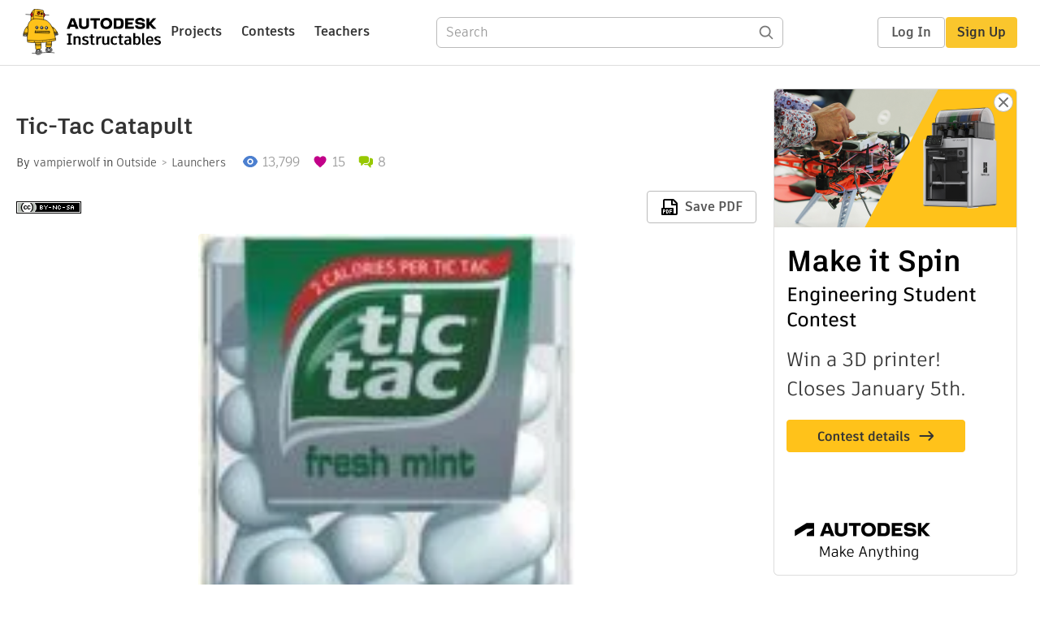

--- FILE ---
content_type: text/html; charset=utf-8
request_url: https://www.instructables.com/Tic-Tac-catapult/
body_size: 13121
content:
<!DOCTYPE html><html lang="en" class="no-js is-desktop "><head prefix="og: http://ogp.me/ns# fb: http://ogp.me/ns/fb# ibles-production: http://ogp.me/ns/fb/ibles-production#"><link rel="preload" href="/json-api/whoAmI" as="fetch" crossorigin="anonymous"><meta name="referrer" content="origin" /><meta charset="utf-8"><title>Tic-Tac Catapult : 7 Steps - Instructables</title><meta property="fb:app_id" content="140028286058792"/><meta property="og:site_name" content="Instructables"/><meta name="viewport" content="width=device-width, initial-scale=1"><meta name="description" content="Tic-Tac Catapult: 
	&amp;nbsp; I like Tic-Tacs, they&#x27;re minty, refreshing, and get rid of nasty stink breath :)
	but they also have another interesting quality, thier really bouncy!!! I have A.D.D. and i get really borde easily.&amp;nbsp;My school bus is insanely boring but …"/><meta property="og:type" content="article"/><meta property="og:url" content="https://www.instructables.com/Tic-Tac-catapult/"/><meta property="og:image" content="https://content.instructables.com/FDX/UBP5/GJ7MQ26X/FDXUBP5GJ7MQ26X.jpg?auto=webp&amp;frame=1"/><meta property="og:image:width" content="130"/><meta property="og:image:height" content="194"/><meta property="og:title" content="Tic-Tac Catapult"/><meta property="og:description" content="Tic-Tac Catapult: 
	&amp;nbsp; I like Tic-Tacs, they&#x27;re minty, refreshing, and get rid of nasty stink breath :)
	but they also have another interesting quality, thier really bouncy!!! I have A.D.D. and i get really borde easily.&amp;nbsp;My school bus is insanely boring but …"/><meta property="category" content="outside"/><meta property="channel" content="launchers"/><meta name="twitter:card" content="summary_large_image"><meta name="twitter:site" content="@instructables"><meta name="twitter:title" content="Tic-Tac Catapult"/><meta name="twitter:image" content="https://content.instructables.com/FDX/UBP5/GJ7MQ26X/FDXUBP5GJ7MQ26X.jpg?auto=webp&amp;fit=bounds&amp;frame=1"/><meta name="thumbnail" content="https://content.instructables.com/FDX/UBP5/GJ7MQ26X/FDXUBP5GJ7MQ26X.jpg?auto=webp&amp;frame=1"/><link rel='dns-prefetch' href='//cdn.instructables.com'/><link rel='dns-prefetch' href='//content.instructables.com'/><link rel="canonical" href="https://www.instructables.com/Tic-Tac-catapult/"/><link rel="shortcut icon" type="image/x-icon" href="/assets/img/siteassets/favicon.ico"/><link rel="apple-touch-icon" href="/assets/img/siteassets/apple-touch-icon.png"/><link rel="apple-touch-icon" sizes="192x192" href="/assets/img/siteassets/apple-touch-icon-192x192.png"/><link rel="apple-touch-icon" sizes="512x512" href="/assets/img/siteassets/apple-touch-icon-512x512.png"/><script>
(function(Ibles){
    Ibles.JST = Ibles.JST || {};
    Ibles.pageContext = {};
    Ibles.isStaging = false;
    Ibles.isLoggedIn = false;
    Ibles.accessCookie = "ibleAccess";
    Ibles.loggedInCookie = "loggedIn";
    Ibles.userStorageKey = "ibleuser";
})(window.Ibles = window.Ibles || {});
</script><script>function Deferred(){var e=[],t={resolve:function(n){t.then=function(e){e(n)},t.resolve=function(){throw new Error("Deferred already resolved")};var o,a=0;for(;o=e[a++];)o(n);e=null},then:function(t){e.push(t)}};return t}Ibles.readCookie=function(e,t){return(t=RegExp("(^|; )"+encodeURIComponent(e)+"=([^;]*)").exec(document.cookie))?decodeURIComponent(t[2]):null},function(e,t){var n=t.readCookie,o=n(t.loggedInCookie),a=n(t.accessCookie);t.isLoggedIn=!!o||!!a;try{var r=localStorage.getItem(t.userStorageKey);t.user=t.isLoggedIn&&r&&JSON.parse(r),e.addEventListener("DOMContentLoaded",(function(){null!=e.umami&&umami.identify(t.user.id,{screenName:t.user.screenName,email:t.user.email,admin:t.user.admin})}))}catch(e){}}(window,Ibles),function(e,t){var n=t.className;n=n.replace(/(^|\s)no-js(\s|$)/,"$1$2");var o=Ibles.user;if(Ibles.isLoggedIn&&o){n+=" is-loggedin",o.role&&o.role.indexOf("ADMIN")>=0&&(n+=" is-admin");for(var a=o.occupations,r=0;r<a.length;r++)if(a[r].name.toLowerCase().indexOf("teacher")>=0){n+=" is-teacher";break}}t.className=n}(Ibles,document.documentElement),function(e,t){var n=[],o=[],a=[],r=/p/.test(t.readyState),i="onpageshow"in e?"pageshow":"load";function s(e){return"function"==typeof e}function l(){var e=arguments,t=e[0],o=e[e.length-1];"object"==typeof t&&t.constructor===Object&&(o=t.callback,t=t.test?t.success:t.failure),s(o)&&(!function(e){e.constructor==Array&&e.length&&a.push.apply(a,e)}(t),n.push([o]))}function d(e,n,o){var a=t.createElement("script");for(var r in a.src=e,a.async=!0,n)a.setAttribute(r,n[r]);s(o)&&(a.onload=o);var i=t.getElementsByTagName("script")[0];i.parentNode.insertBefore(a,i)}function c(e,t){r?setTimeout(e,t||32):o.push(e,t)}e.addEventListener(i,(function(){for(r=!0;o[0];)c(o.shift(),o.shift())})),e.sessionReady=l,e.loadJS=l,e.loadJsQueue=n,e.sessionReady=l,e.deferJS=function(e,t,n){s(e)?c(e):c((function(){d(e,{},t)}),n)},e.loadScript=d,e.pageScripts=a}(window,document),
/*! loadCSS. [c]2017 Filament Group, Inc. MIT License */
function(e){"use strict";e.loadCSS||(e.loadCSS=function(){});var t=loadCSS.relpreload={};if(t.support=function(){var t;try{t=e.document.createElement("link").relList.supports("preload")}catch(e){t=!1}return function(){return t}}(),t.bindMediaToggle=function(e){var t=e.media||"all";function n(){e.addEventListener?e.removeEventListener("load",n):e.attachEvent&&e.detachEvent("onload",n),e.setAttribute("onload",null),e.media=t}e.addEventListener?e.addEventListener("load",n):e.attachEvent&&e.attachEvent("onload",n),setTimeout((function(){e.rel="stylesheet",e.media="only x"})),setTimeout(n,3e3)},t.poly=function(){if(!t.support())for(var n=e.document.getElementsByTagName("link"),o=0;o<n.length;o++){var a=n[o];"preload"!==a.rel||"style"!==a.getAttribute("as")||a.getAttribute("data-loadcss")||(a.setAttribute("data-loadcss",!0),t.bindMediaToggle(a))}},!t.support()){t.poly();var n=e.setInterval(t.poly,500);e.addEventListener?e.addEventListener("load",(function(){t.poly(),e.clearInterval(n)})):e.attachEvent&&e.attachEvent("onload",(function(){t.poly(),e.clearInterval(n)}))}"undefined"!=typeof exports?exports.loadCSS=loadCSS:e.loadCSS=loadCSS}("undefined"!=typeof global?global:this);</script><script type="application/ld+json">{"@context":"https://schema.org","@type":"Article","headline":"Tic-Tac Catapult","name":"Tic-Tac Catapult","description":"Tic-Tac Catapult: \n\t&nbsp; I like Tic-Tacs, they're minty, refreshing, and get rid of nasty stink breath :)\n\tbut they also have another interesting quality, thier really bouncy!!! I have A.D.D. and i get really borde easily.&nbsp;My school bus is insanely boring but \u2026","datePublished":"2011-01-21","dateModified":"2017-11-03","mainEntityOfPage":{"@type":"WebPage","@id":"https://www.instructables.com/Tic-Tac-catapult/"},"image":{"@type":"ImageObject","url":"https://content.instructables.com/FDX/UBP5/GJ7MQ26X/FDXUBP5GJ7MQ26X.jpg?auto=webp","width":1024,"height":1528},"author":{"@type":"Organization","name":"Instructables","url":"https://www.instructables.com","logo":{"@type":"ImageObject","url":"https://www.instructables.com/assets/img/logo-228x60.png","width":228,"height":60}},"publisher":{"@type":"Organization","name":"Instructables","url":"https://www.instructables.com","logo":{"@type":"ImageObject","url":"https://www.instructables.com/assets/img/logo-228x60.png","width":228,"height":60}},"contributor":{"@type":"Person","name":"vampierwolf"}}</script><script type="application/ld+json">{"@context":"http://schema.org","@type":"BreadcrumbList","itemListElement":[{"@type":"ListItem","position":1,"name":"Outside","item":{"@type":"WebPage","@id":"https://www.instructables.com/outside/"}},{"@type":"ListItem","position":2,"name":"Launchers","item":{"@type":"WebPage","@id":"https://www.instructables.com/outside/launchers/projects/"}}]}</script><script type="application/ld+json">{"@context":"http://schema.org","@type":"HowTo","name":"Tic-Tac Catapult","description":"Tic-Tac Catapult: \n\t&nbsp; I like Tic-Tacs, they're minty, refreshing, and get rid of nasty stink breath :)\n\tbut they also have another interesting quality, thier really bouncy!!! I have A.D.D. and i get really borde easily.&nbsp;My school bus is insanely boring but \u2026","image":{"@type":"ImageObject","url":"https://content.instructables.com/FDX/UBP5/GJ7MQ26X/FDXUBP5GJ7MQ26X.jpg?auto=webp","width":1024,"height":1528},"step":[{"@type":"HowToStep","name":"Supplies.","text":"\n\tThe supplies are pretty simple:\n\n\n\t\n\n\t\t&nbsp;tic- tac box (obviously)\n\t\n\n\t\t&nbsp;small rubberband,&nbsp;I experimented with different sizes and foud these to be best\n\t\n\n\t\t&nbsp; scissors\n\n","image":"https://content.instructables.com/FWT/57TE/GJ7MQ248/FWT57TEGJ7MQ248.jpg?auto=webp&fit=bounds&frame=1&height=1024&width=1024","url":"https://www.instructables.com/Tic-Tac-catapult/#step1"},{"@type":"HowToStep","name":"Remove the Labbel and Take the Top Off.","text":"To remove the labbel run it under some warm tap water and scratch&nbsp;it off with your finger nail.\nThen pop the top off&nbsp;","image":"https://content.instructables.com/FV0/VV97/GJ7MQ28F/FV0VV97GJ7MQ28F.jpg?auto=webp&fit=bounds&frame=1&height=1024&width=1024","url":"https://www.instructables.com/Tic-Tac-catapult/#step2"},{"@type":"HowToStep","name":"Cut the Tab","text":"Take the scisscors and cut little triangles out, cut them out right above the little oval and right bellow the little plastic nubby thing.&nbsp;","image":"https://content.instructables.com/FU6/CYD1/GJ7MQ2B4/FU6CYD1GJ7MQ2B4.jpg?auto=webp&fit=bounds&frame=1&height=1024&width=1024","url":"https://www.instructables.com/Tic-Tac-catapult/#step3"},{"@type":"HowToStep","name":"Put the Rubberband On","text":"\n\t\n\n\t\tlay the rubberband on the edge of the container and make sure to have about half on each side.(pic.1)\n\t\n\n\t\tWhile holding the rubberband on the edge pop the lid back on(pic.2)\n\n\n\n\t.\n","image":"https://content.instructables.com/FQO/SBFJ/GJ7MQ4A0/FQOSBFJGJ7MQ4A0.jpg?auto=webp&fit=bounds&frame=1&height=1024&width=1024","url":"https://www.instructables.com/Tic-Tac-catapult/#step4"},{"@type":"HowToStep","name":"Attach the Rubber Band to the Tabs.","text":"get the tab and the rubberband into the&nbsp;postions shown in pictrue&nbsp;one.\n&nbsp;line the rubberband up with the triangles and make sure to try it out before you launch. ","image":"https://content.instructables.com/FS1/AFWT/GJ7MQ4VS/FS1AFWTGJ7MQ4VS.jpg?auto=webp&fit=bounds&frame=1&height=1024&width=1024","url":"https://www.instructables.com/Tic-Tac-catapult/#step5"},{"@type":"HowToStep","name":"Loading","text":"This is pretty simple&nbsp; just put the tic-tac into the little ovaly thing, pull back, and fling!!!","image":"https://content.instructables.com/FTJ/5B9Q/GJ7MQ51H/FTJ5B9QGJ7MQ51H.jpg?auto=webp&fit=bounds&frame=1&height=1024&width=1024","url":"https://www.instructables.com/Tic-Tac-catapult/#step6"},{"@type":"HowToStep","name":"Rapping Up","text":"Well this is the end, some additional notes are if you put a little bead of hot glue or crazy glue on the back of the tab so it doesn't fly off and if you run out of tic-tacs you can use air soft BB's but i would suggest not using that at school at \u2026","image":"https://content.instructables.com/FEN/79K1/GJ7MQ596/FEN79K1GJ7MQ596.jpg?auto=webp&fit=bounds&frame=1&height=1024&width=1024","url":"https://www.instructables.com/Tic-Tac-catapult/#step7"}]}</script><link href="/assets/BUNDLES/global_desktop_bs2_css.min.css?c=1e5b6301eb" rel="stylesheet" type="text/css" media="screen" /><link href="/assets/scss/global.css?c=1e5b6301eb" rel="stylesheet" type="text/css" media="screen" /><link rel="preload" href="/assets/fonts/artifakt-element-regular.woff2" as="font" type="font/woff2" crossorigin="anonymous"><link rel="preload" href="/assets/fonts/artifakt-element-medium.woff2" as="font" type="font/woff2" crossorigin="anonymous"><link rel="preload" href="/assets/fonts/artifakt-element-bold.woff2" as="font" type="font/woff2" crossorigin="anonymous"><link rel="preload" href="/assets/fonts/artifakt-legend-regular.woff2" as="font" type="font/woff2" crossorigin="anonymous"><link rel="preload" href="/assets/fonts/artifakt-legend-bold.woff2" as="font" type="font/woff2" crossorigin="anonymous"><link href="/assets/scss/artifakt.css?c=1e5b6301eb" rel="stylesheet" type="text/css" media="screen" /><link href="/assets/BUNDLES/ible_desktop_css.min.css?c=1e5b6301eb" rel="stylesheet" type="text/css" media="screen" /><link href="/assets/BUNDLES/ible_print_css.min.css?c=1e5b6301eb" rel="stylesheet" type="text/css" media="print" /><link href="/assets/scss/instructable.css?c=1e5b6301eb" rel="stylesheet" type="text/css" media="screen" /><link rel="stylesheet" href="/assets/js_bundles/403b5fa8e1/main-CIjVy2mG.css" /><script type="module" crossorigin="" src="/assets/js_bundles/403b5fa8e1/main-o6l6Untk.js"></script><script type="text/javascript" src="https://js-cdn.dynatrace.com/jstag/1672bab6729/bf86358stq/17188ffd570aec1_complete.js" crossorigin="anonymous"></script><script defer src="/script.js" data-website-id="d961f64b-37e9-4704-8b1d-505f4230afe5" data-do-not-track="true"></script></head><body class=""><div id="site-announcements" class="site-announcements"><div class="site-announcements-content"></div></div><header id="site-header" class="responsive-header"></header><main><div id="react-container" class=""></div><div class="instructable"><div class="instructable-content"><article id="article" class="full-wrapper category-content-outside"><header class="article-header" data-location="header"><div class="promo-top"><img class="promo-hide"
                 src="/assets/svg/close-ad.svg"
                 alt="Hide" title="Hide"/><a href="https://www.instructables.com/contest/makeitspin25" class="promo-link"><img src="//images.ctfassets.net/jl5ii4oqrdmc/4yplU7nAk0lm4Q3LuFIVDN/b177646a6830b549e2914bf89d747197/spin-Contest2-1940x500-2.png?w=1940&fm=webp" width="970" height="250" /></a></div><h1 class="header-title">Tic-Tac Catapult</h1><div class="sub-header"><div class="header-byline">
            By <a href="/member/vampierwolf/" rel="author">vampierwolf</a>
            
            
                in <a class="category" href="/outside/">Outside</a><a class="channel" href="/outside/launchers/projects/">Launchers</a></div><div class="header-stats"><p class="svg-views view-count">13,799</p><p class="svg-favorite active favorite-count">15</p><a href="#ible-footer-portal" class="svg-comments active comment-count">8</a></div></div><div class="sub-header header-meta-actions"><div class="header-meta"><span class="posted-date"></span><button class="license-btn" data-url="https://creativecommons.org/licenses/by-nc-sa/4.0/"><img alt="license" src="/assets/img/license/by-nc-sa_small.png"/></button></div><div
                id="ible-actions-portal"
                data-urlstring="Tic-Tac-catapult"
                data-id="ETYW2I7GJ7MQ242"
                data-status="PUBLISHED"
            ></div></div></header><div class="article-body"><section id="intro" class="step" data-stepid="SUWJPDWGJ7MQ241"><h2 class="step-title sr-only">Introduction: Tic-Tac Catapult</h2><div class="mediaset"></div><noscript><div class="no-js-photoset"><img loading="lazy" alt="Tic-Tac Catapult" src="https://content.instructables.com/FDX/UBP5/GJ7MQ26X/FDXUBP5GJ7MQ26X.jpg?auto=webp&amp;fit=bounds&amp;frame=1auto=webp&amp;frame=1&amp;height=300"></div></noscript><div class="author-promo clearfix"><div class="author-promo-row"><div class="byline"><a class="avatar" rel="author" href="/member/vampierwolf/"><img class="lazyload" data-src="https://content.instructables.com/static/image/project.default.png?auto=webp&amp;crop=1%3A1&amp;frame=1&amp;width=130" src="/assets/img/pixel.png" alt="vampierwolf"><noscript><img  src="https://content.instructables.com/static/image/project.default.png?auto=webp&amp;crop=1%3A1&amp;frame=1&amp;width=130" alt="vampierwolf"/></noscript></a><span class="author-name">By <a class="author" rel="author" href="/member/vampierwolf/">vampierwolf</a></span><span class="author-follow"><button class="btn btn-yellow follow-btn">Follow</button></span></div></div><div class="recent-ibles promoted-content clearfix "><span class="promoted-items-label"><a rel="author" class="author" href="/member/vampierwolf/">More by the author:</a></span><div class="promoted-items list-unstyled pull-right"><div data-id="" class="promoted-item-thumbnail thumbnail instructable-thumbnail"><div class="image-wrapper"><a href="/Paperclip-Catapult/"><img class="lazyload" data-src="https://content.instructables.com/FOG/RRSO/GTGD4BJN/FOGRRSOGTGD4BJN.jpg?auto=webp&amp;crop=1%3A1&amp;frame=1&amp;width=130" src="/assets/img/pixel.png" alt="Paperclip Catapult"><noscript><img  src="https://content.instructables.com/FOG/RRSO/GTGD4BJN/FOGRRSOGTGD4BJN.jpg?auto=webp&amp;crop=1%3A1&amp;frame=1&amp;width=130" alt="Paperclip Catapult"/></noscript></a></div></div><div data-id="" class="promoted-item-thumbnail thumbnail instructable-thumbnail"><div class="image-wrapper"><a href="/Soda-Can-Ring-Jewel/"><img class="lazyload" data-src="https://content.instructables.com/FDR/S7W3/GJC3WP47/FDRS7W3GJC3WP47.jpg?auto=webp&amp;crop=1%3A1&amp;frame=1&amp;width=130" src="/assets/img/pixel.png" alt="Soda Can Ring &quot;Jewel&quot;"><noscript><img  src="https://content.instructables.com/FDR/S7W3/GJC3WP47/FDRS7W3GJC3WP47.jpg?auto=webp&amp;crop=1%3A1&amp;frame=1&amp;width=130" alt="Soda Can Ring &quot;Jewel&quot;"/></noscript></a></div></div><div data-id="" class="promoted-item-thumbnail thumbnail instructable-thumbnail"><div class="image-wrapper"><a href="/How-to-Change-Your-Instructables-Profile-Pic/"><img class="lazyload" data-src="https://content.instructables.com/FC3/7X3H/GJ7MQCZR/FC37X3HGJ7MQCZR.png?auto=webp&amp;crop=1%3A1&amp;frame=1&amp;width=130" src="/assets/img/pixel.png" alt="How to Change Your Instructables Profile Pic."><noscript><img  src="https://content.instructables.com/FC3/7X3H/GJ7MQCZR/FC37X3HGJ7MQCZR.png?auto=webp&amp;crop=1%3A1&amp;frame=1&amp;width=130" alt="How to Change Your Instructables Profile Pic."/></noscript></a></div></div></div></div></div><div class="step-body"><p>
	&nbsp; I like Tic-Tacs, they're minty, refreshing, and get rid of nasty stink breath :)<br>
	but they also have another interesting quality, thier really bouncy!!! I have A.D.D. and i get really borde easily.&nbsp;My school bus is insanely boring but my bus driver is really awesome. He lets us do pretty much any thing we want to as long as were&nbsp;not fighting or making out, some body hit me in the back of the head and&nbsp;started the war, Sadly&nbsp;I didn't have any rubberbands :( but i did have tic-tacs so&nbsp;I turned around and peged them right between the eyes!!!&nbsp;<br><br>
	&nbsp;Warnig: this instructable is for fun only so please be responsible and try not to get into too much troubble.&nbsp;tic-tacs are delicious put can also be dangerous so try not to hit any body in the eye.&nbsp;<br>
	&nbsp;</p></div></section><section id="step1" class="step" data-stepid="SD313B5GJ7MQ245"><h2 class="step-title">Step 1: Supplies.</h2><div class="mediaset"></div><noscript><div class="no-js-photoset"><img loading="lazy" alt="Supplies." src="https://content.instructables.com/FWT/57TE/GJ7MQ248/FWT57TEGJ7MQ248.jpg?auto=webp&amp;fit=bounds&amp;frame=1&amp;height=1024&amp;width=1024auto=webp&amp;frame=1&amp;height=300"></div></noscript><div class="step-body"><p>
	The supplies are pretty simple:</p><ul><li>
		&nbsp;tic- tac box (obviously)</li><li>
		&nbsp;small rubberband,&nbsp;I experimented with different sizes and foud these to be best</li><li>
		&nbsp; scissors</li></ul></div></section><section id="step2" class="step" data-stepid="SLCGWJHGJ7MQ246"><h2 class="step-title">Step 2: Remove the Labbel and Take the Top Off.</h2><div class="mediaset"></div><noscript><div class="no-js-photoset"><img loading="lazy" alt="Remove the Labbel and Take the Top Off." src="https://content.instructables.com/FV0/VV97/GJ7MQ28F/FV0VV97GJ7MQ28F.jpg?auto=webp&amp;fit=bounds&amp;frame=1&amp;height=1024&amp;width=1024auto=webp&amp;frame=1&amp;height=300"></div></noscript><div class="step-body">
        To remove the labbel run it under some warm tap water and scratch&nbsp;it off with your finger nail.<br>
Then pop the top off&nbsp;
    </div></section><section id="step3" class="step" data-stepid="SIUSG45GJ7MQ2AO"><h2 class="step-title">Step 3: Cut the Tab</h2><div class="mediaset"></div><noscript><div class="no-js-photoset"><img loading="lazy" alt="Cut the Tab" src="https://content.instructables.com/FU6/CYD1/GJ7MQ2B4/FU6CYD1GJ7MQ2B4.jpg?auto=webp&amp;fit=bounds&amp;frame=1&amp;height=1024&amp;width=1024auto=webp&amp;frame=1&amp;height=300"><img loading="lazy" alt="Cut the Tab" src="https://content.instructables.com/FLP/OC5Y/GJ7MQ2OX/FLPOC5YGJ7MQ2OX.jpg?auto=webp&amp;fit=bounds&amp;frame=1&amp;height=1024&amp;width=1024auto=webp&amp;frame=1&amp;height=300"><img loading="lazy" alt="Cut the Tab" src="https://content.instructables.com/F7Y/ZJCM/GJ7MQ2TM/F7YZJCMGJ7MQ2TM.jpg?auto=webp&amp;fit=bounds&amp;frame=1&amp;height=1024&amp;width=1024auto=webp&amp;frame=1&amp;height=300"></div></noscript><div class="step-body">
        Take the scisscors and cut little triangles out, cut them out right above the little oval and right bellow the little plastic nubby thing.&nbsp;
    </div></section><section id="step4" class="step" data-stepid="SXF9JFCGJ7MQ2AR"><h2 class="step-title">Step 4: Put the Rubberband On</h2><div class="mediaset"></div><noscript><div class="no-js-photoset"><img loading="lazy" alt="Put the Rubberband On" src="https://content.instructables.com/FQO/SBFJ/GJ7MQ4A0/FQOSBFJGJ7MQ4A0.jpg?auto=webp&amp;fit=bounds&amp;frame=1&amp;height=1024&amp;width=1024auto=webp&amp;frame=1&amp;height=300"><img loading="lazy" alt="Put the Rubberband On" src="https://content.instructables.com/FRS/PHOP/GJ7MQ4AB/FRSPHOPGJ7MQ4AB.jpg?auto=webp&amp;fit=bounds&amp;frame=1&amp;height=1024&amp;width=1024auto=webp&amp;frame=1&amp;height=300"></div></noscript><div class="step-body"><ul><li>
		lay the rubberband on the edge of the container and make sure to have about half on each side.(pic.1)</li><li>
		While holding the rubberband on the edge pop the lid back on(pic.2)</li></ul><p>
	.</p></div></section><section id="step5" class="step" data-stepid="SWI62LFGJ7MQ2AS"><h2 class="step-title">Step 5: Attach the Rubber Band to the Tabs.</h2><div class="mediaset"></div><noscript><div class="no-js-photoset"><img loading="lazy" alt="Attach the Rubber Band to the Tabs." src="https://content.instructables.com/FS1/AFWT/GJ7MQ4VS/FS1AFWTGJ7MQ4VS.jpg?auto=webp&amp;fit=bounds&amp;frame=1&amp;height=1024&amp;width=1024auto=webp&amp;frame=1&amp;height=300"><img loading="lazy" alt="Attach the Rubber Band to the Tabs." src="https://content.instructables.com/FPL/9CKH/GJ7MQ4V3/FPL9CKHGJ7MQ4V3.jpg?auto=webp&amp;fit=bounds&amp;frame=1&amp;height=1024&amp;width=1024auto=webp&amp;frame=1&amp;height=300"><img loading="lazy" alt="Attach the Rubber Band to the Tabs." src="https://content.instructables.com/FD1/F7XY/GJ7MQ4VJ/FD1F7XYGJ7MQ4VJ.jpg?auto=webp&amp;fit=bounds&amp;frame=1&amp;height=1024&amp;width=1024auto=webp&amp;frame=1&amp;height=300"></div></noscript><div class="step-body">
        get the tab and the rubberband into the&nbsp;postions shown in pictrue&nbsp;one.<br>
&nbsp;line the rubberband up with the triangles and make sure to try it out before you launch. 
    </div></section><section id="step6" class="step" data-stepid="S1BFL0CGJ7MQ2AT"><h2 class="step-title">Step 6: Loading</h2><div class="mediaset"></div><noscript><div class="no-js-photoset"><img loading="lazy" alt="Loading" src="https://content.instructables.com/FTJ/5B9Q/GJ7MQ51H/FTJ5B9QGJ7MQ51H.jpg?auto=webp&amp;fit=bounds&amp;frame=1&amp;height=1024&amp;width=1024auto=webp&amp;frame=1&amp;height=300"><img loading="lazy" alt="Loading" src="https://content.instructables.com/FDC/71Q9/GJ7MQ51L/FDC71Q9GJ7MQ51L.jpg?auto=webp&amp;fit=bounds&amp;frame=1&amp;height=1024&amp;width=1024auto=webp&amp;frame=1&amp;height=300"></div></noscript><div class="step-body">
        This is pretty simple&nbsp; just put the tic-tac into the little ovaly thing, pull back, and fling!!!
    </div></section><section id="step7" class="step" data-stepid="STOCZZAGJ7MQ58W"><h2 class="step-title">Step 7: Rapping Up</h2><div class="mediaset"></div><noscript><div class="no-js-photoset"><img loading="lazy" alt="Rapping Up" src="https://content.instructables.com/FEN/79K1/GJ7MQ596/FEN79K1GJ7MQ596.jpg?auto=webp&amp;fit=bounds&amp;frame=1&amp;height=1024&amp;width=1024auto=webp&amp;frame=1&amp;height=300"></div></noscript><div class="step-body">
        Well this is the end, some additional notes are if you put a little bead of hot glue or crazy glue on the back of the tab so it doesn't fly off and if you run out of tic-tacs you can use air soft BB's but i would suggest not using that at school at least if some body finds a tic-tac or two on the floor you can say you dropped them...<br>
&nbsp;&nbsp;&nbsp;&nbsp;&nbsp;&nbsp; hope you have fun with this and this is my first instructable so&nbsp;please add any suggestions or comments and if you have questions post them and I'll try to get back to you as soon as possible.
    </div></section></div></article><div class="promo-side"><div class="promo-sticky-container"><img class="promo-hide"
                                 src="/assets/svg/close-ad.svg"
                                 alt="Hide" title="Hide"/><a href="https://www.instructables.com/contest/makeitspin25" class="promo-link"><img src="//images.ctfassets.net/jl5ii4oqrdmc/6FsNOldhVxbs4uSlUaDWzj/770c3f42a1e70edeec9a012e088fdea0/spin-Contest2-600x1200-3.png?w=600&fm=webp" width="300" height="600"></a></div></div></div><div
            id="ible-footer-portal"
            data-urlstring="Tic-Tac-catapult"
            data-id="ETYW2I7GJ7MQ242"
            data-author-id="MF1GQKAFT7PL7RC"
            data-classifications="[{&quot;name&quot;:&quot;outside&quot;,&quot;title&quot;:&quot;Outside&quot;,&quot;type&quot;:&quot;category&quot;,&quot;channels&quot;:[{&quot;name&quot;:&quot;launchers&quot;,&quot;title&quot;:&quot;Launchers&quot;,&quot;type&quot;:&quot;channel&quot;,&quot;category&quot;:&quot;outside&quot;}]}]"
        ></div><div
            id="project-admin-panel"
            data-urlstring="Tic-Tac-catapult"
        ></div><div
            id="select-contest-portal"
            data-urlstring="Tic-Tac-catapult"
        ></div></div></main><footer id="footer" class="footer footer-desktop footer-outside"><div class="footer-row footer-row-top"><div class="footer-robot robot-icon robot-icon-outside"></div><div class="footer-categories"><span class="title">Categories</span><ul class="footer-categories-links"><li class="circuits "><a href="/circuits/"><div class="category-icon icon-category-circuits"></div>Circuits
                            </a></li><li class="workshop "><a href="/workshop/"><div class="category-icon icon-category-workshop"></div>Workshop
                            </a></li><li class="design "><a href="/design/"><div class="category-icon icon-category-design"></div>Design
                            </a></li><li class="craft "><a href="/craft/"><div class="category-icon icon-category-craft"></div>Craft
                            </a></li><li class="cooking "><a href="/cooking/"><div class="category-icon icon-category-cooking"></div>Cooking
                            </a></li><li class="living "><a href="/living/"><div class="category-icon icon-category-living"></div>Living
                            </a></li><li class="outside active"><a href="/outside/"><div class="category-icon icon-category-outside"></div>Outside
                            </a></li><li class="teachers "><a href="/teachers/"><div class="category-icon icon-category-teachers"></div>Teachers
                            </a></li></ul></div><div class="footer-about-us"><span class="title">About Us</span><ul><li><a href="/about/">Who We Are</a></li><li><a href="/create/">Why Publish?</a></li></ul></div><div class="footer-resources"><span class="title">Resources</span><ul><li><a href="/Get-Started/">Get Started</a></li><li><a href="/help/">Help</a></li><li><a href="/sitemap/">Sitemap</a></li></ul></div><div class="footer-find-us"><span class="title">Find Us</span><ul><li><a class="instagram" href="https://www.instagram.com/instructables/" title="Instagram"><i class="svg-icon svg-share-instagram"></i></a></li><li><a class="tiktok" href="https://www.tiktok.com/@instructables" title="TikTok"><i class="svg-icon svg-share-tiktok"></i></a></li></ul></div></div><div class="footer-rule"><hr/></div><div class="footer-row footer-row-bottom"><div class="footer-links"><p>© 2026 Autodesk, Inc.</p><ul class="footer-links-list"><li><a href="https://www.autodesk.com/company/legal-notices-trademarks/terms-of-service-autodesk360-web-services/instructables-terms-of-service-june-5-2013" target="_blank">Terms of Service</a><span class="divider">|</span></li><li><a href="https://www.autodesk.com/company/legal-notices-trademarks/privacy-statement" target="_blank">Privacy Statement</a><span class="divider">|</span></li><li><a data-opt-in-preferences="">Privacy settings</a><span class="divider">|</span></li><li><a href="https://www.autodesk.com/company/legal-notices-trademarks" target="_blank">Legal Notices &amp; Trademarks</a></li></ul><a href="https://www.autodesk.com" class="adsk-logo" target="blank"><img alt="Autodesk" src="/assets/img/footer/autodesk-logo-primary-white.png"/></a></div></div></footer><script id="js-page-context" type="application/json">{"mobile":false,"accessCookie":"ibleAccess","sessionCookie":"JSESSIONID","loggedInCookie":"loggedIn","awsAlbCookie":"AWSALB","sourceCookie":"iblesource","userStorageKey":"ibleuser","remoteHost":"https://www.instructables.com","remoteRoot":"https://www.instructables.com/","staticRoot":"/assets/","facebookAppId":"140028286058792","recaptchaSiteKey":"6Ldd5tIrAAAAAMMFbMn4h6iFKmYUliI8P5SiMeV5","oauthCallbackUrl":"https://www.instructables.com/oauth/callback/","oauthGetAuthUrl":"https://www.instructables.com/oauth/getAuthUrl/","nativeApp":false,"disableEmailVerifyWidget":false,"cacheUrls":["https://www.instructables.com/Tic-Tac-catapult/","https://www.instructables.com/json-api/showInstructableModel?anyStatus=false&urlString=Tic-Tac-catapult&versionId=","https://www.instructables.com/json-api/getComments?IMadeIt=false&commentId=&instructableId=ETYW2I7GJ7MQ242&limit=20"],"extraCacheUrls":[],"commitInfo":{"git_hash":"1e5b6301eb","commit_message":"Merge pull request #1841 from instructables/fix-logout-test"},"cdnUrlUserContent":"https://content.instructables.com","cdnUrlInternal":"https://content.instructables.com","cdnUrls":["https://content.instructables.com","https://content.instructables.com","https://content.instructables.com"],"xhrTimeoutMilliseconds":30000.0,"imageFileExtensions":["jpg","jpeg","gif","png","bmp"],"uploadableFileTypes":["bmp","gif","img","jpg","jpeg","pct","pict","png","raw","tif","tiff","avi","mov","mpg","mpeg","mp4","ogg","ram","webm","wmv","3gp","aaf","aif","aiff","mp3","wav","ai","apk","asc","asy","bat","brd","c","cdr","cpp","crw","csv","dru","dwg","dxf","eps","fzz","f3d","g","gco","gcode","gz","h","hex","iam","indd","ino","ipt","key","lbr","m3u","pde","pdf","psd","py","rtfsch","skp","sldprt","step","stl","studio2","studio3","sub","svg","swf","txt","visuino","vsd","wpr","xml","3mf"],"collectionLimit":300,"typesenseProxy":"/api_proxy/search","typesenseApiKey":"aVRXWEZhelk3RlYway94RVRCUk5kdmhjRzc3VGF6RW1UVVIxSXdvWlh3ST02ZWFYeyJleGNsdWRlX2ZpZWxkcyI6Im91dF9vZixzZWFyY2hfdGltZV9tcyxzdGVwQm9keSIsInBlcl9wYWdlIjo2MH0=","countries":[["US","United States"],["AF","Afghanistan"],["AL","Albania"],["DZ","Algeria"],["AS","American Samoa"],["AD","Andorra"],["AO","Angola"],["AI","Anguilla"],["AQ","Antarctica"],["AG","Antigua and Barbuda"],["AR","Argentina"],["AM","Armenia"],["AW","Aruba"],["AU","Australia"],["AT","Austria"],["AZ","Azerbaijan"],["BS","Bahamas"],["BH","Bahrain"],["BD","Bangladesh"],["BB","Barbados"],["BE","Belgium"],["BZ","Belize"],["BJ","Benin"],["BM","Bermuda"],["BT","Bhutan"],["BO","Bolivia"],["BQ","Bonaire, Sint Eustatius and Saba"],["BA","Bosnia and Herzegovina"],["BW","Botswana"],["BV","Bouvet Island"],["BR","Brazil"],["IO","British Indian Ocean Territory"],["BN","Brunei Darussalam"],["BG","Bulgaria"],["BF","Burkina Faso"],["BI","Burundi"],["CV","Cabo Verde"],["KH","Cambodia"],["CM","Cameroon"],["CA","Canada"],["KY","Cayman Islands"],["CF","Central African Republic"],["TD","Chad"],["CL","Chile"],["CN","China"],["CX","Christmas Island"],["CC","Cocos (Keeling) Islands"],["CO","Colombia"],["KM","Comoros"],["CG","Congo"],["CD","Congo, The Democratic Republic of the"],["CK","Cook Islands"],["CR","Costa Rica"],["HR","Croatia"],["CW","Cura\u00e7ao"],["CY","Cyprus"],["CZ","Czechia"],["CI","C\u00f4te d'Ivoire"],["DK","Denmark"],["DJ","Djibouti"],["DM","Dominica"],["DO","Dominican Republic"],["EC","Ecuador"],["EG","Egypt"],["SV","El Salvador"],["GQ","Equatorial Guinea"],["ER","Eritrea"],["EE","Estonia"],["SZ","Eswatini"],["ET","Ethiopia"],["FK","Falkland Islands (Malvinas)"],["FO","Faroe Islands"],["FJ","Fiji"],["FI","Finland"],["FR","France"],["GF","French Guiana"],["PF","French Polynesia"],["TF","French Southern Territories"],["GA","Gabon"],["GM","Gambia"],["GE","Georgia"],["DE","Germany"],["GH","Ghana"],["GI","Gibraltar"],["GR","Greece"],["GL","Greenland"],["GD","Grenada"],["GP","Guadeloupe"],["GU","Guam"],["GT","Guatemala"],["GG","Guernsey"],["GN","Guinea"],["GW","Guinea-Bissau"],["GY","Guyana"],["HT","Haiti"],["HM","Heard Island and McDonald Islands"],["VA","Holy See (Vatican City State)"],["HN","Honduras"],["HK","Hong Kong"],["HU","Hungary"],["IS","Iceland"],["IN","India"],["ID","Indonesia"],["IQ","Iraq"],["IE","Ireland"],["IM","Isle of Man"],["IL","Israel"],["IT","Italy"],["JM","Jamaica"],["JP","Japan"],["JE","Jersey"],["JO","Jordan"],["KZ","Kazakhstan"],["KE","Kenya"],["KI","Kiribati"],["KW","Kuwait"],["KG","Kyrgyzstan"],["LA","Laos"],["LV","Latvia"],["LB","Lebanon"],["LS","Lesotho"],["LR","Liberia"],["LY","Libya"],["LI","Liechtenstein"],["LT","Lithuania"],["LU","Luxembourg"],["MO","Macao"],["MG","Madagascar"],["MW","Malawi"],["MY","Malaysia"],["MV","Maldives"],["ML","Mali"],["MT","Malta"],["MH","Marshall Islands"],["MQ","Martinique"],["MR","Mauritania"],["MU","Mauritius"],["YT","Mayotte"],["MX","Mexico"],["FM","Micronesia, Federated States of"],["MD","Moldova"],["MC","Monaco"],["MN","Mongolia"],["ME","Montenegro"],["MS","Montserrat"],["MA","Morocco"],["MZ","Mozambique"],["MM","Myanmar"],["NA","Namibia"],["NR","Nauru"],["NP","Nepal"],["NL","Netherlands"],["NC","New Caledonia"],["NZ","New Zealand"],["NI","Nicaragua"],["NE","Niger"],["NG","Nigeria"],["NU","Niue"],["NF","Norfolk Island"],["MK","North Macedonia"],["MP","Northern Mariana Islands"],["NO","Norway"],["OM","Oman"],["PK","Pakistan"],["PW","Palau"],["PS","Palestine, State of"],["PA","Panama"],["PG","Papua New Guinea"],["PY","Paraguay"],["PE","Peru"],["PH","Philippines"],["PN","Pitcairn"],["PL","Poland"],["PT","Portugal"],["PR","Puerto Rico"],["QA","Qatar"],["RO","Romania"],["RW","Rwanda"],["RE","R\u00e9union"],["BL","Saint Barth\u00e9lemy"],["SH","Saint Helena, Ascension and Tristan da Cunha"],["KN","Saint Kitts and Nevis"],["LC","Saint Lucia"],["MF","Saint Martin (French part)"],["PM","Saint Pierre and Miquelon"],["VC","Saint Vincent and the Grenadines"],["WS","Samoa"],["SM","San Marino"],["ST","Sao Tome and Principe"],["SA","Saudi Arabia"],["SN","Senegal"],["RS","Serbia"],["SC","Seychelles"],["SL","Sierra Leone"],["SG","Singapore"],["SX","Sint Maarten (Dutch part)"],["SK","Slovakia"],["SI","Slovenia"],["SB","Solomon Islands"],["SO","Somalia"],["ZA","South Africa"],["GS","South Georgia and the South Sandwich Islands"],["KR","South Korea"],["SS","South Sudan"],["ES","Spain"],["LK","Sri Lanka"],["SD","Sudan"],["SR","Suriname"],["SJ","Svalbard and Jan Mayen"],["SE","Sweden"],["CH","Switzerland"],["TW","Taiwan"],["TJ","Tajikistan"],["TZ","Tanzania"],["TH","Thailand"],["TL","Timor-Leste"],["TG","Togo"],["TK","Tokelau"],["TO","Tonga"],["TT","Trinidad and Tobago"],["TN","Tunisia"],["TM","Turkmenistan"],["TC","Turks and Caicos Islands"],["TV","Tuvalu"],["TR","T\u00fcrkiye"],["UG","Uganda"],["UA","Ukraine"],["AE","United Arab Emirates"],["GB","United Kingdom"],["UM","United States Minor Outlying Islands"],["UY","Uruguay"],["UZ","Uzbekistan"],["VU","Vanuatu"],["VE","Venezuela"],["VN","Vietnam"],["VG","Virgin Islands, British"],["VI","Virgin Islands, U.S."],["WF","Wallis and Futuna"],["EH","Western Sahara"],["YE","Yemen"],["ZM","Zambia"],["ZW","Zimbabwe"],["AX","\u00c5land Islands"]],"ineligibleCountries":[["AR","Argentina"],["BR","Brazil"],["IT","Italy"],["PL","Poland"],["RO","Romania"],["TR","T\u00fcrkiye"]],"contentfulAccessToken":"2S1whBR1jkdivB6wuqq6zAPqdah2wFzvTOgb2t3C1jw","contentfulHost":"cdn.contentful.com","contentfulEnvironment":"master","featureFlags":{"get_help":true,"disable_amp":true,"react_homepage":true,"disable_backend_recaptcha_validation":true,"enable_recaptcha_enterprise":true,"responsive_nav":true,"oxygenoauth":true,"googleoauth":true,"allowscreennamechange":true},"category":"outside","channel":"launchers","ibleData":{"id":"ETYW2I7GJ7MQ242","urlString":"Tic-Tac-catapult","fullUrl":"https://www.instructables.com/Tic-Tac-catapult/","shareImageUrl":"https://content.instructables.com/FDX/UBP5/GJ7MQ26X/FDXUBP5GJ7MQ26X.jpg?auto=webp&frame=1","title":"Tic-Tac Catapult","type":"Step by Step","featureFlag":false,"classifications":[{"name":"outside","title":"Outside","type":"category","channels":[{"name":"launchers","title":"Launchers","type":"channel","category":"outside"}]}],"category":"outside","channel":"launchers","grade":"","subject":"","author":{"id":"MF1GQKAFT7PL7RC","screenName":"vampierwolf","originalUrl":"https://content.instructables.com/static/image/project.default.png?auto=webp"},"coverImage":{"originalUrl":"https://content.instructables.com/FDX/UBP5/GJ7MQ26X/FDXUBP5GJ7MQ26X.jpg?auto=webp"},"commentingEnabled":true,"indexTags":["internal"],"publishDate":"2011-01-21 19:31:23.0","modifiedDate":"2017-11-03 10:30:29.0"}}</script><script>/*! head.load - v2.0.0 */
!function(e,t){"use strict";var n,a,r=e.document,o=[],u=[],c={},l={},i="async"in r.createElement("script")||"MozAppearance"in r.documentElement.style||e.opera,s=e.head_conf&&e.head_conf.head||"head",d=e[s]=e[s]||function(){d.ready.apply(null,arguments)},f=1,p=2,y=3,m=4;function h(){}function v(e,t){if(e){"object"==typeof e&&(e=[].slice.call(e));for(var n=0,a=e.length;n<a;n++)t.call(e,e[n],n)}}function g(e,n){var a=Object.prototype.toString.call(n).slice(8,-1);return n!==t&&null!==n&&a===e}function E(e){return g("Function",e)}function L(e){return g("Array",e)}function T(e){(e=e||h)._done||(e(),e._done=1)}function b(e){var t,n,a,r,o={};if("object"==typeof e)for(var u in e)e[u]&&(o={name:u,url:e[u]});else o={name:(t=e,n=t.split("/"),a=n[n.length-1],r=a.indexOf("?"),-1!==r?a.substring(0,r):a),url:e};var c=l[o.name];return c&&c.url===o.url?c:(l[o.name]=o,o)}function j(e){for(var t in e=e||l)if(e.hasOwnProperty(t)&&e[t].state!==m)return!1;return!0}function A(e,n){e.state===t&&(e.state=f,e.onpreload=[],M({url:e.url,type:"cache"},(function(){!function(e){e.state=p,v(e.onpreload,(function(e){e.call()}))}(e)})))}function S(e,t){t=t||h,e.state!==m?e.state!==y?e.state!==f?(e.state=y,M(e,(function(){e.state=m,t(),v(c[e.name],(function(e){T(e)})),a&&j()&&v(c.ALL,(function(e){T(e)}))}))):e.onpreload.push((function(){S(e,t)})):d.ready(e.name,t):t()}function M(t,n){var a;n=n||h,/\.css[^\.]*$/.test(t.url)?((a=r.createElement("link")).type="text/"+(t.type||"css"),a.rel="stylesheet",a.href=t.url):((a=r.createElement("script")).type="text/"+(t.type||"javascript"),a.src=t.url),a.onload=a.onreadystatechange=function(t){("load"===(t=t||e.event).type||/loaded|complete/.test(a.readyState)&&(!r.documentMode||r.documentMode<9))&&(a.onload=a.onreadystatechange=a.onerror=null,n())},a.onerror=function(t){t=t||e.event,a.onload=a.onreadystatechange=a.onerror=null,n()},a.async=!1,a.defer=!1;var o=r.head||r.getElementsByTagName("head")[0];o.insertBefore(a,o.lastChild)}function O(){if(!r.body)return e.clearTimeout(d.readyTimeout),void(d.readyTimeout=e.setTimeout(O,50));a||(a=!0,function(){for(var e=r.getElementsByTagName("script"),t=0,n=e.length;t<n;t++){var a=e[t].getAttribute("data-headjs-load");if(a)return void d.load(a)}}(),v(o,(function(e){T(e)})))}function k(){r.addEventListener?(r.removeEventListener("DOMContentLoaded",k,!1),O()):"complete"===r.readyState&&(r.detachEvent("onreadystatechange",k),O())}if("complete"===r.readyState)O();else if(r.addEventListener)r.addEventListener("DOMContentLoaded",k,!1),e.addEventListener("load",O,!1);else{r.attachEvent("onreadystatechange",k),e.attachEvent("onload",O);var _=!1;try{_=!e.frameElement&&r.documentElement}catch(e){}_&&_.doScroll&&function t(){if(!a){try{_.doScroll("left")}catch(n){return e.clearTimeout(d.readyTimeout),void(d.readyTimeout=e.setTimeout(t,50))}O()}}()}d.load=d.js=i?function(){var e=arguments,t=e[e.length-1],n={};return E(t)||(t=null),L(e[0])?(e[0].push(t),d.load.apply(null,e[0]),d):(v(e,(function(e,a){e!==t&&(e=b(e),n[e.name]=e)})),v(e,(function(e,a){e!==t&&S(e=b(e),(function(){j(n)&&T(t)}))})),d)}:function(){var e=arguments,t=[].slice.call(e,1),a=t[0];return n?(a?(v(t,(function(e){!E(e)&&e&&A(b(e))})),S(b(e[0]),E(a)?a:function(){d.load.apply(null,t)})):S(b(e[0])),d):(u.push((function(){d.load.apply(null,e)})),d)},d.test=function(e,t,n,a){var r="object"==typeof e?e:{test:e,success:!!t&&(L(t)?t:[t]),failure:!!n&&(L(n)?n:[n]),callback:a||h},o=!!r.test;return o&&r.success?(r.success.push(r.callback),d.load.apply(null,r.success)):!o&&r.failure?(r.failure.push(r.callback),d.load.apply(null,r.failure)):a(),d},d.ready=function(e,t){if(e===r)return a?T(t):o.push(t),d;if(E(e)&&(t=e,e="ALL"),L(e)){var n={};return v(e,(function(e){n[e]=l[e],d.ready(e,(function(){j(n)&&T(t)}))})),d}if("string"!=typeof e||!E(t))return d;var u=l[e];if(u&&u.state===m||"ALL"===e&&j()&&a)return T(t),d;var i=c[e];return i?i.push(t):i=c[e]=[t],d},d.ready(r,(function(){n&&j()&&v(c.ALL,(function(e){T(e)})),d.feature&&d.feature("domloaded",!0)})),setTimeout((function(){n=!0,v(u,(function(e){e()}))}),300)}(window);</script><script>
        loadJS({
            test: Ibles.isLoggedIn,
            success: ["/assets/BUNDLES/ible_desktop_logged_in_js.min.js?c=1e5b6301eb"],
            failure: ["/assets/BUNDLES/ible_desktop_logged_out_js.min.js?c=1e5b6301eb"],
            callback: function() {
                
                var model = new Ibles.models.InstructableModel(_.extend({
                    disableComments: false,
                    allSteps: true,
                    fetchUserData: true,
                    fetchStats: true
                }, Ibles.pageContext.ibleData));

                var view = new Ibles.views.DesktopInstructableView({
                    el: ".instructable",
                    model: model
                });
                
            }
        });
    </script><script>
    // redirect if framed and browser does not respect CSP
    if (window.self !== window.top) window.top.location = window.self.location

    

    deferJS(function() {
        
        window.globalScripts = !Ibles.isLoggedIn ?
            ["/assets/BUNDLES/global_desktop_logged_out_bs2_js.min.js?c=1e5b6301eb"]:
            ["/assets/BUNDLES/global_desktop_logged_in_bs2_js.min.js?c=1e5b6301eb"];
        

        head.load(globalScripts.concat(pageScripts), function(){
            execCallbackQueue(loadJsQueue, loadJS);
        });
    });
</script><script type="text/javascript">
    window.run6Sense = false;
    (function(a,b,c,d){
        a='https://tags.tiqcdn.com/utag/autodesk/micro-basic/prod/utag.js';
        b=document;c='script';d=b.createElement(c);d.src=a;d.type='text/java'+c;d.async=true;
        a=b.getElementsByTagName(c)[0];a.parentNode.insertBefore(d,a);
    })();
</script></body></html>

--- FILE ---
content_type: text/javascript
request_url: https://www.instructables.com/assets/js_bundles/403b5fa8e1/RadioButton-CQMRJSII.js
body_size: -77
content:
import{j as t}from"./main-o6l6Untk.js";const o="_radioButton_18rge_1",c="_disabledLabel_18rge_32",a={radioButton:o,disabledLabel:c},p=({label:s="",value:r="",selected:i=!1,disabled:n=!1,onChange:d,showLabel:e=!0})=>t.jsx("div",{className:a.radioButton,children:t.jsxs("label",{htmlFor:s,children:[t.jsx("input",{name:s,id:s,"aria-label":s,type:"radio",value:r,checked:i,disabled:n,onChange:d}),!e&&t.jsx("span",{style:{display:"none"},children:s}),e&&!n&&t.jsx("span",{children:s}),e&&n&&t.jsx("span",{className:a.disabledLabel,children:s})]})});export{p as R};


--- FILE ---
content_type: application/x-javascript;charset=utf-8
request_url: https://smetrics.autodesk.com/id?d_visid_ver=4.4.0&d_fieldgroup=A&mcorgid=6DC7655351E5696B0A490D44%40AdobeOrg&mid=92175418864701293760398714486770433084&ts=1768568313153
body_size: -41
content:
{"mid":"92175418864701293760398714486770433084"}

--- FILE ---
content_type: text/javascript
request_url: https://www.instructables.com/assets/js_bundles/403b5fa8e1/index-C3NqEb2L.js
body_size: 681
content:
import{d7 as D}from"./main-o6l6Untk.js";var g,b;function x(){return b||(b=1,g=function(){var a=document.getSelection();if(!a.rangeCount)return function(){};for(var o=document.activeElement,s=[],i=0;i<a.rangeCount;i++)s.push(a.getRangeAt(i));switch(o.tagName.toUpperCase()){case"INPUT":case"TEXTAREA":o.blur();break;default:o=null;break}return a.removeAllRanges(),function(){a.type==="Caret"&&a.removeAllRanges(),a.rangeCount||s.forEach(function(d){a.addRange(d)}),o&&o.focus()}}),g}var m,C;function E(){if(C)return m;C=1;var a=x(),o={"text/plain":"Text","text/html":"Url",default:"Text"},s="Copy to clipboard: #{key}, Enter";function i(n){var t=(/mac os x/i.test(navigator.userAgent)?"⌘":"Ctrl")+"+C";return n.replace(/#{\s*key\s*}/g,t)}function d(n,t){var c,y,v,u,l,e,f=!1;t||(t={}),c=t.debug||!1;try{v=a(),u=document.createRange(),l=document.getSelection(),e=document.createElement("span"),e.textContent=n,e.ariaHidden="true",e.style.all="unset",e.style.position="fixed",e.style.top=0,e.style.clip="rect(0, 0, 0, 0)",e.style.whiteSpace="pre",e.style.webkitUserSelect="text",e.style.MozUserSelect="text",e.style.msUserSelect="text",e.style.userSelect="text",e.addEventListener("copy",function(r){if(r.stopPropagation(),t.format)if(r.preventDefault(),typeof r.clipboardData>"u"){c&&console.warn("unable to use e.clipboardData"),c&&console.warn("trying IE specific stuff"),window.clipboardData.clearData();var p=o[t.format]||o.default;window.clipboardData.setData(p,n)}else r.clipboardData.clearData(),r.clipboardData.setData(t.format,n);t.onCopy&&(r.preventDefault(),t.onCopy(r.clipboardData))}),document.body.appendChild(e),u.selectNodeContents(e),l.addRange(u);var w=document.execCommand("copy");if(!w)throw new Error("copy command was unsuccessful");f=!0}catch(r){c&&console.error("unable to copy using execCommand: ",r),c&&console.warn("trying IE specific stuff");try{window.clipboardData.setData(t.format||"text",n),t.onCopy&&t.onCopy(window.clipboardData),f=!0}catch(p){c&&console.error("unable to copy using clipboardData: ",p),c&&console.error("falling back to prompt"),y=i("message"in t?t.message:s),window.prompt(y,n)}}finally{l&&(typeof l.removeRange=="function"?l.removeRange(u):l.removeAllRanges()),e&&document.body.removeChild(e),v()}return f}return m=d,m}var h=E();const T=D(h);export{T as c};
